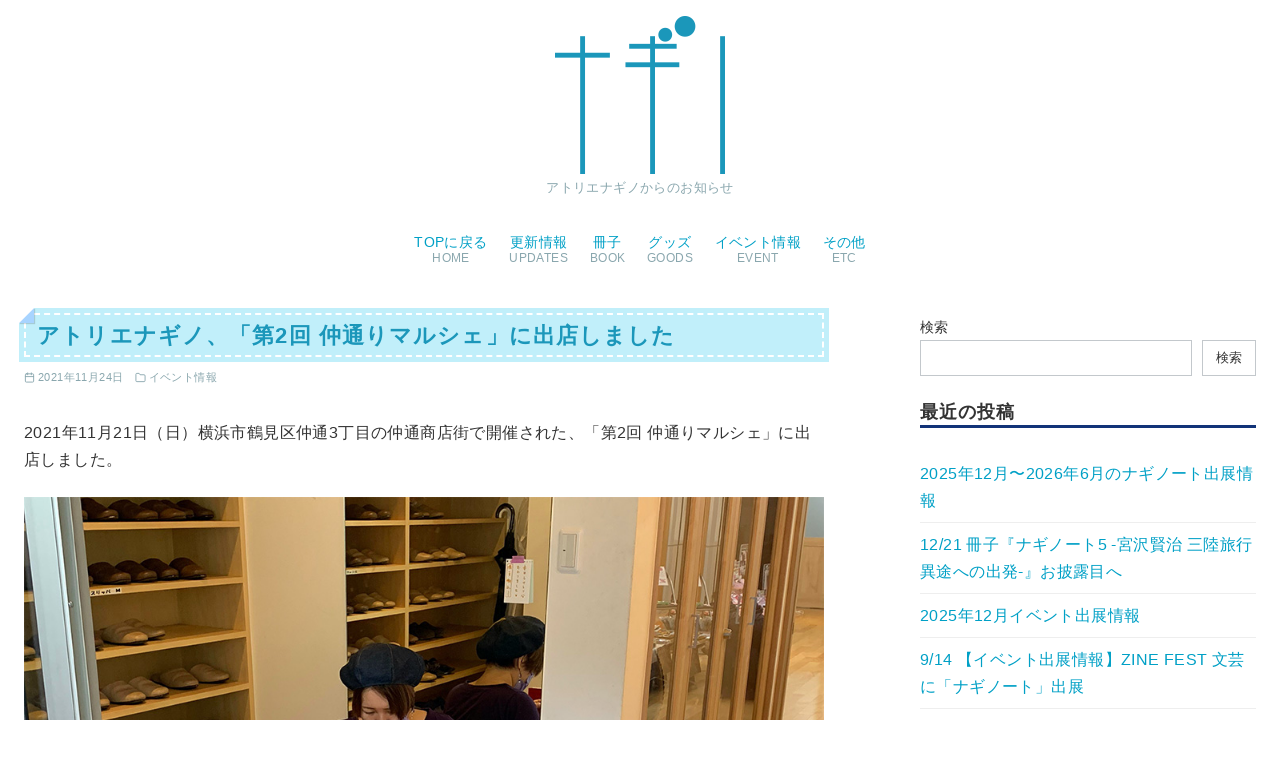

--- FILE ---
content_type: text/css
request_url: https://atelier-nagino.com/info/wp-content/themes/ystandard-child/style.css?ver=4.55.0
body_size: 1057
content:
/*
Template:ystandard
Theme Name:ystandard-child
Theme URI: https://wp-ystandard.com
Author: yosiakatsuki
Author URI: https://yosiakatsuki.net
Description:「自分色に染めた、自分だけのサイトを作る楽しさ」を感じてもらうために作った一風変わったWordPressテーマ「ystandard」の子テーマ
Version: 4.0.0
License: GNU General Public License v2 or later
License URI: https://www.gnu.org/licenses/gpl-2.0.html

This theme, like WordPress, is licensed under the GPL.
Use it to make something cool, have fun, and share what you've learned with others.
*/
/* ベース */
body {
  font-family: "Lato", "Noto Sans JP", "游ゴシック",YuGothic,"ヒラギノ角ゴ ProN", "Hiragino Kaku Gothic ProN", "メイリオ", Meiryo, "ＭＳ Ｐゴシック", "MS PGothic", sans-serif;
}

/* ヘッダー */
.global-nav {
  font-weight: 700;
}

/* 見出し */
.singular-header__title {
  position: relative;
  background: #c1effa;
  box-shadow: 0px 0px 0px 5px #c1effa;
  border: 2px dashed #fff;
  padding: 0.2em 0.5em;
  color: #1b97ba;
}
.singular-header__title::after {
  position: absolute;
  content: '';
  left: -7px;
  top: -7px;
  border-width: 0 0 15px 15px;
  border-style: solid;
  border-color: #fff #fff #a8d4ff;
  box-shadow: 1px 1px 1px rgba(0, 0, 0, 0.15);
}
.singular-header > * {
  margin: 1em 0 0.2em;
}
.entry-content h2 {
  position: relative;
  border-bottom: solid 3px #c1effa;
}
.entry-content h2:after {
  position: absolute;
  content: " ";
  display: block;
  border-bottom: solid 3px #1b97ba;
  bottom: -3px;
  width: 20%;
}
.entry-content h3 {
  padding: 0.25em 0.5em;
  font-size: 1.125em;
  background: transparent;
  border-left: solid 5px #c1effa;
}

/* ウィジェット */
.wp-block-group__inner-container h2 {
  font-size: 1.125em;
  border-bottom: solid 3px #123378;
}

/* フッター */
.footer-main > * {
  margin-top: 0;
}
.footer-main {
  padding-top: 2em;
}
.footer-poweredby {
	display: none;
}
.footer-nav .menu-item {
  font-size: 0.875em;
}
.copyright {
  font-size: 0.875rem;
}
